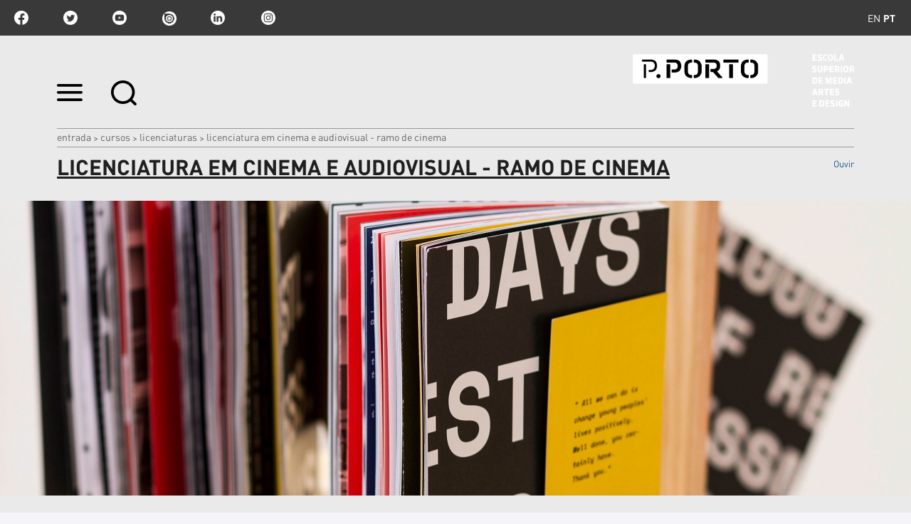

--- FILE ---
content_type: text/html;charset=utf-8
request_url: https://www.esmad.ipp.pt/cursos/licenciatura/992?set_language=pt
body_size: 13219
content:

<!DOCTYPE html>

<html xmlns="http://www.w3.org/1999/xhtml" lang="pt">

    
    
    
    
    


<head>
    <meta http-equiv="Content-Type" content="text/html; charset=utf-8" />

    
        <base href="https://www.esmad.ipp.pt/cursos/licenciatura/992" /><!--[if lt IE 7]></base><![endif]-->
    

    
        <title>Licenciatura em Cinema e Audiovisual - Ramo de Cinema &mdash; Escola Superior de Media Artes e Design</title>


  
    <link rel="stylesheet" type="text/css" media="screen" href="https://www.esmad.ipp.pt/portal_css/IPP%20Theme/reset-cachekey-3f4206927f12e7d0e2f632c22e32c6f7.css" />
    <link rel="stylesheet" type="text/css" href="https://www.esmad.ipp.pt/portal_css/IPP%20Theme/base-cachekey-2c74b15e43fa2fda4dd961c53f1d1209.css" />
        <!--[if lt IE 8]>    
    
    <link rel="stylesheet" type="text/css" media="screen" href="https://www.esmad.ipp.pt/portal_css/IPP%20Theme/IEFixes-cachekey-0f36aa2801033b833d4f5f90bd49d1d5.css" />
        <![endif]-->
    
    <style type="text/css">@import url(https://www.esmad.ipp.pt/portal_css/IPP%20Theme/resourcecollective.customfooter.stylesheetsmain-cachekey-0b71abc285dd741530f313af4bbdb3bd.css);</style>
    <link rel="stylesheet" type="text/css" media="all" href="https://www.esmad.ipp.pt/portal_css/IPP%20Theme/ploneCustom-cachekey-fb47d876b621643dd366083057d6f2f7.css" />

  
  
    <script type="text/javascript" src="https://www.esmad.ipp.pt/portal_javascripts/IPP%20Theme/quantcast-cachekey-dc2b2fb0d41fb6e8668a5e9be289d7df.js"></script>
    <script type="text/javascript" src="https://www.esmad.ipp.pt/portal_javascripts/IPP%20Theme/resourceplone.app.jquery-cachekey-930185ac36eb32f1173facd10f644874.js"></script>
    <script type="text/javascript" src="https://www.esmad.ipp.pt/portal_javascripts/IPP%20Theme/resourceipp.theme.jsmain-cachekey-5f549c5b055b4768d7db5c20e2bf1717.js"></script>
    <script type="text/javascript" src="https://www.esmad.ipp.pt/portal_javascripts/IPP%20Theme/resourcecollective.sliders.bxslider.jsjquery.bxslider.min-cachekey-04f246550ffdfbc9b542383af6454e2d.js"></script>
    <script type="text/javascript" src="https://www.esmad.ipp.pt/portal_javascripts/IPP%20Theme/collective.js.jqueryui.custom.min-cachekey-fdda8fa3dcba6a229b4666d81d90ac96.js"></script>
    <script type="text/javascript" src="https://www.esmad.ipp.pt/portal_javascripts/IPP%20Theme/resourceipp.theme.jsjquery.ui.autocomplete.html-cachekey-99179296a0c152e3771e4d03dcd68001.js"></script>
    <script type="text/javascript" src="https://www.esmad.ipp.pt/portal_javascripts/IPP%20Theme/resourcejquery.prettyPhoto-cachekey-ae2a1fa65353b398371770c768ca91ed.js"></script>
    <script type="text/javascript" src="https://www.esmad.ipp.pt/portal_javascripts/IPP%20Theme/resourceipp.theme.jsjquery.multiple.select-cachekey-dd4e14722db5c5c9e505fb068b3828d3.js"></script>
    <script type="text/javascript" src="https://www.esmad.ipp.pt/portal_javascripts/IPP%20Theme/resourceplone.formwidget.recaptcharecaptcha_ajax-cachekey-6f8a1eba9d2760a8bcb85c532e22e218.js"></script>
    <script type="text/javascript" src="https://www.esmad.ipp.pt/portal_javascripts/IPP%20Theme/resourceipp.theme.jsfreewall-cachekey-55cc221008143c4f22c791e4c7ff3697.js"></script>
    <script type="text/javascript" src="https://www.esmad.ipp.pt/portal_javascripts/IPP%20Theme/resourceipp.content.jsjquery.rot13.min-cachekey-908e03de4af5e86e088d7a462b5bbd93.js"></script>
    <script type="text/javascript" src="https://www.esmad.ipp.pt/portal_javascripts/IPP%20Theme/resourceipp.theme.jsexplorer-cachekey-51d3cbb5c65ac0a634ed6afd5a054cbc.js"></script>
    <script type="text/javascript" src="https://www.esmad.ipp.pt/portal_javascripts/IPP%20Theme/resourcecollective.eventcalendarmain-cachekey-c59ec7a321bc9d7484a53b873701beab.js"></script>
    <script type="text/javascript" src="https://www.esmad.ipp.pt/portal_javascripts/IPP%20Theme/resourceipp.content.jsmain-cachekey-d7c813d87e86a27546ac25120e688747.js"></script>
    <script type="text/javascript" src="https://www.esmad.ipp.pt/portal_javascripts/IPP%20Theme/resourceipp.content.jsjquery.easytabs.min-cachekey-f8ec9f34f286c5caee8e770ac290d4cc.js"></script>
    <script type="text/javascript" src="https://www.esmad.ipp.pt/portal_javascripts/IPP%20Theme/resourceipp.theme.jsnav-menu-cachekey-65045684598c5432a1134d51d3777b80.js"></script>
    <script type="text/javascript" src="https://www.esmad.ipp.pt/portal_javascripts/IPP%20Theme/resourceipp.theme.jsswiper-bundle.min-cachekey-d5241c9ba996b604f3f1b49d234605bb.js"></script>


<meta name="DC.creator" content="admin"/>
<meta name="DC.format" content="text/plain"/>
<meta name="DC.language" content="pt"/>
<meta name="DC.date.modified" content="2026-01-23T04:25:12+00:00"/>
<meta name="DC.date.created" content="2023-06-15T03:25:27+00:00"/>
<meta name="DC.type" content="Course"/>
<meta name="DC.distribution" content="Global"/>
<meta name="description" content="A Licenciatura em Cinema e Audiovisual (LCA) reflete no seu plano de estudos, uma componente teórica e prática, na utilização de ferramentas encaradas do ponto de vista criativo e estético, ..."/>
<meta name="robots" content="ALL"/>
<meta name="distribution" content="Global"/>


        
    <link rel="canonical" href="https://www.esmad.ipp.pt/cursos/licenciatura/992" />

    <link rel="shortcut icon" type="image/x-icon" href="https://www.esmad.ipp.pt/favicon.ico" />
    <link rel="apple-touch-icon" href="https://www.esmad.ipp.pt/touch_icon.png" />


<script type="text/javascript">
        jQuery(function($){
            $.datepicker.setDefaults(
                jQuery.extend($.datepicker.regional[''],
                {dateFormat: 'yy-mm-dd'}));
        });
        </script>




    <link rel="search" href="https://www.esmad.ipp.pt/@@search" title="Search this site" />




        
        
        
        
        

        <meta name="viewport" content="width=device-width" />
        <meta name="generator" content="Plone - http://plone.org" />
    
</head>

<body class="template-course_view portaltype-course site-portal_esmad section-cursos subsection-licenciatura subsection-licenciatura-992 userrole-anonymous" dir="ltr">

    <div id="portal-topbar">
    <div class="portal-topbar-wrapper">
        
            
<ul id="portal-languageselector">
    
    <li class="language-en">
        <a href="https://www.esmad.ipp.pt/courses/degree?set_language=en" title="English">en</a>
    </li>
    
    
    <li class="currentLanguage language-pt">
        <a href="https://www.esmad.ipp.pt/cursos/licenciatura/992?set_language=pt" title="Português">pt</a>
    </li>
    
</ul>


        
        
            <div class="portlet portletActions no-order social-netwoks">
    <ul class="navTree">
        <li class="navTreeItem" id="paction-facebook">
            <a href="https://www.facebook.com/pporto.esmad" target="_blank" title="facebook">facebook</a>
        </li>
        <li class="navTreeItem" id="paction-twitter">
            <a href="https://twitter.com/pporto_esmad" target="_blank" title="twitter">twitter</a>
        </li>
        <li class="navTreeItem" id="paction-youtube">
            <a href="https://www.youtube.com/channel/UCARMgrCS_Fs33og7h3_bsIQ" target="_blank" title="youtube">youtube</a>
        </li>
        <li class="navTreeItem" id="paction-issuu">
            <a href="http://issuu.com/esmad_pporto" target="_blank" title="issuu">issuu</a>
        </li>
        <li class="navTreeItem" id="paction-linkedin">
            <a href="https://www.linkedin.com/company/pportoesmad/" target="_blank" title="linkedin">linkedin</a>
        </li>
        <li class="navTreeItem" id="paction-instagram">
            <a href="https://www.instagram.com/esmad_pporto" target="_blank" title="Instagram">Instagram</a>
        </li>
    </ul>
</div>
        
    </div>
</div>
    <div id="portal-hptopslider">
    
        
    
</div>

    <div id="portal-top" class="row">
        <div class="cell width-full position-0">
            <div id="portal-header">
    <p class="hiddenStructure">
  <a accesskey="2" href="https://www.esmad.ipp.pt/cursos/licenciatura/992?set_language=pt#content">Ir para o conteúdo.</a> |

  <a accesskey="6" href="https://www.esmad.ipp.pt/cursos/licenciatura/992?set_language=pt#portal-globalnav">Ir para a navegação</a>
</p>

<div id="portal-top-links">
<a class="menu-icon" href="#" data-menu>
    <img src="https://www.esmad.ipp.pt/menu-min.png" width="36" height="24" alt="menu">
  </a>
  <a class="search-icon" href="https://www.esmad.ipp.pt/@@search">
    <img src="https://www.esmad.ipp.pt/search-min.png" width="36" height="35" alt="search">
  </a>
</div>

<a id="portal-logo" title="Escola Superior de Media Artes e Design" accesskey="1" href="https://www.esmad.ipp.pt">
    <img src="https://www.esmad.ipp.pt/logo-ipp.png" alt="Escola Superior de Media Artes e Design" title="Escola Superior de Media Artes e Design" height="74" width="311" /></a>

</div>

<div id="portal-breadcrumbs">
    <div class="portal-breadcrumbs-content">

        <span id="breadcrumbs-home">
            <a href="https://www.esmad.ipp.pt">Entrada</a>
            <span class="breadcrumbSeparator">
                &gt;
                
            </span>
        </span>
        <span id="breadcrumbs-1" dir="ltr">
            
                <a href="https://www.esmad.ipp.pt/cursos">Cursos</a>
                <span class="breadcrumbSeparator">
                    &gt;
                    
                </span>
                
             
        </span>
        <span id="breadcrumbs-2" dir="ltr">
            
                <a href="https://www.esmad.ipp.pt/cursos/licenciatura">Licenciaturas</a>
                <span class="breadcrumbSeparator">
                    &gt;
                    
                </span>
                
             
        </span>
        <span id="breadcrumbs-3" dir="ltr">
            
                
                
                <span id="breadcrumbs-current">Licenciatura em Cinema e Audiovisual - Ramo de Cinema</span>
             
        </span>

    </div>
</div>


    <div id="portal-top-image" class="ipp-image">
        <div class="ipp-title">
            
            
                <h1 id="parent-fieldname-title" class="documentFirstHeading">
                    Licenciatura em Cinema e Audiovisual - Ramo de Cinema
                </h1>
            
            
        
            
    <script src="https://cdn-eu.readspeaker.com/script/13635/webReader/webReader.js?pids=wr" type="text/javascript" id="rs_req_Init" async defer></script>
    <div id="audio">
        <div id="readspeaker_button1" class="rs_skip rsbtn rs_preserve">
            <a rel="nofollow" class="rsbtn_play" accesskey="L" title="Ouvir com ReadSpeaker webReader" href="https://app-eu.readspeaker.com/cgi-bin/rsent?customerid=13635&amp;lang=pt_pt&amp;voice=Joana&amp;readid=audio_reader&amp;url=https://www.esmad.ipp.pt/cursos/licenciatura/992">
                <span class="rsbtn_left rsimg rspart"><span class="rsbtn_text"><span>Ouvir</span></span></span>
                <span class="rsbtn_right rsimg rsplay rspart"></span>
            </a>
        </div>
    </div>

        </div>
        <div class="ipp-image-area" style="background-image: url(https://www.esmad.ipp.pt/cursos/licenciatura/992/image)">
        </div>
        <div class="ipp-image-caption">
            <p></p>
        </div>
        <div class="ipp-description">
            
            
                <div id="parent-fieldname-description" class="documentDescription">
                   A Licenciatura em Cinema e Audiovisual (LCA) reflete no seu plano de estudos, uma componente teórica e prática, na utilização de ferramentas encaradas do ponto de vista criativo e estético, ...
                </div>
            
            
        
        </div>
    </div>


        </div>
        <div id="globalnav-dark-layer"></div>
    </div>
    <div id="visual-portal-wrapper">
        <div id="portal-columns" class="row">

            <div id="portal-column-content" class="cell width-3:4 position-1:4">

                <div id="viewlet-above-content"></div>

                
                    <div class="">

                        

                        

    <dl class="portalMessage info" id="kssPortalMessage" style="display:none">
        <dt>Info</dt>
        <dd></dd>
    </dl>



                        
                            <div id="content">

                                

                                

                                 <div id="viewlet-above-content-title"></div>
                    
                                 <div id="viewlet-below-content-title">
</div>

                                 <div id="viewlet-above-content-body"></div>
                                 <div id="content-core">
                                    <div id="audio_reader">
                                     
    <div id="course-tabs">
        <ul class="tabs">
            <li><a href="#tab-1">Apresentação</a></li>
            <li><a href="#tab-2">Planos de estudos</a></li>
            
            <li><a href="#tab-3">Saídas Prof.</a></li>
            <li><a href="#tab-4">Acesso</a></li>
            <li><a href="#tab-5">&plus; Info</a></li>
        </ul>
        <div class="panel-container">
            <div class="ma-tab" id="tab-1">
                <!-- presentation -->
                
                    <div class="field-value presentation"><p>A Licenciatura em Cinema e Audiovisual (LCA) reflete no seu plano de estudos, uma componente teórica e prática, na utilização de ferramentas encaradas do ponto de vista criativo e estético, promovendo a criação conceptual e metodológica em dois domínios: o técnico, pela prática no uso de equipamentos, sendo estes encarados como ferramentas criativas e estéticas; o artístico, através do estudo e reflexão de conceitos nas artes da imagem, nomeadamente nas áreas do imagem, som e iluminação. O plano de estudos inclui um grupo de unidades curriculares nas áreas fundamentais em cinema, audiovisual, estudos visuais e design.</p><p></p></div>
                    <p>&nbsp;</p>
                
                
                    <div class="field-value"> 
                        <label>Regime de estudos</label>
                        
        <span class="" id="parent-fieldname-studies_scheme-b1306f1aafd0424a93fc7df22c6445c8">
            Diurno
        </span>
    
                    </div>
                
                
                    <label>Coordenador/Diretor de curso</label>
                    <div class="field-value">
                    
                        
                            
                                <div>
                                    <a class="obfuscate-email" href="mailto:zrg@rfznq.vcc.cg">Manuel Eduardo dos Santos Taboada</a>
                                </div>
                            
                            
                        
                    
                    </div>
                
                
                    <label>Acreditação do ciclo de estudos</label>
                    <div class="field-value sub-fields">
                        <span class="sub-label">Acreditado por:</span>
                        <span>3</span>  <span>ano(s)</span>
                        <span>em</span>
                        
        <div class="" id="parent-fieldname-accreditation_date-b1306f1aafd0424a93fc7df22c6445c8">
            31/01/2023
        </div>
    
                        <p class="smallnote">Consultar relatórios em 
                            
                                <a href="https://www.a3es.pt/pt/resultados-acreditacao/cinema-e-audiovisual-1" target="_blank">https://www.a3es.pt/pt/resultados-acreditacao/cinema-e-audiovisual-1
                                </a>
                            
                            
                        </p>
                    </div>
                
                
                    <div>
                        <label>Área CNAEF:</label>
                        <span>213 Áudio-visuais e produção dos media</span>
                    </div>
                
                
                    <label>Registo DGES</label>
                    <div class="field-value sub-fields"> 
                        <span class="sub-label">Número:</span>
                        <span>R/A-Ef 794/2011/AL03</span>
                        <div>
                            <span class="sub-label">Data:</span>
                            
        <div class="" id="parent-fieldname-dges_register_date-b1306f1aafd0424a93fc7df22c6445c8">
            01/01/2001
        </div>
    
                        </div>
                    </div>
                
                
                    <label>Publicação em Diário da República</label>
                    <div class="field-value sub-fields">
                        <span class="sub-label">N.º Despacho/Portaria:</span>
                        <span>DESPACHO N.º 5579/2023 (2.ª SÉRIE)</span>
                        <div>
                            <span class="sub-label">Data:</span>
                            
        <div class="" id="parent-fieldname-dr_date-b1306f1aafd0424a93fc7df22c6445c8">
            15/05/2023
        </div>
    
                        </div>
                    </div>
                
            </div>
            <div class="ma-tab" id="tab-2">
                <!-- study_plans -->
                <table class="listing study-plans-table">
                     
                        <tr class="sp-header">
                            <th colspan="3">
                                1&ordm;
                                Ano
                            </th>
                        </tr>
                        <tr class="sp-header">
                            <th>Unidade curricular</th>
                            <th>Período</th>
                            <th>ECTS</th>
                        </tr>
                        
                            <tr>
                                <td>Fotografia e Imagem em Movimento</td>
                                <td>1º Semestre</td>
                                <td>5.0</td>
                            </tr>
                        
                        
                            <tr>
                                <td>História do Cinema e da Fotografia</td>
                                <td>1º Semestre</td>
                                <td>5.0</td>
                            </tr>
                        
                        
                            <tr>
                                <td>Iluminação</td>
                                <td>1º Semestre</td>
                                <td>5.0</td>
                            </tr>
                        
                        
                            <tr>
                                <td>Introdução à Realização</td>
                                <td>1º Semestre</td>
                                <td>5.0</td>
                            </tr>
                        
                        
                            <tr>
                                <td>Montagem</td>
                                <td>1º Semestre</td>
                                <td>5.0</td>
                            </tr>
                        
                        
                            <tr>
                                <td>Registo e Edição de Som</td>
                                <td>1º Semestre</td>
                                <td>5.0</td>
                            </tr>
                        
                        
                            <tr>
                                <td>Arte e Cultura Contemporânea</td>
                                <td>2º Semestre</td>
                                <td>4.0</td>
                            </tr>
                        
                        
                            <tr>
                                <td>Práticas em Audiovisual</td>
                                <td>2º Semestre</td>
                                <td>8.0</td>
                            </tr>
                        
                        
                            <tr>
                                <td>Práticas em Cinema</td>
                                <td>2º Semestre</td>
                                <td>8.0</td>
                            </tr>
                        
                        
                            <tr>
                                <td>Produção de Audiovisual e Cinema</td>
                                <td>2º Semestre</td>
                                <td>5.0</td>
                            </tr>
                        
                        
                            <tr>
                                <td>Teorias e Práticas da Comunicação</td>
                                <td>2º Semestre</td>
                                <td>5.0</td>
                            </tr>
                        
                    
                     
                        <tr class="sp-header">
                            <th colspan="3">
                                2&ordm;
                                Ano
                            </th>
                        </tr>
                        <tr class="sp-header">
                            <th>Unidade curricular</th>
                            <th>Período</th>
                            <th>ECTS</th>
                        </tr>
                        
                            <tr>
                                <td>Análise e Crítica Cinematográfica</td>
                                <td>1º Semestre</td>
                                <td>5.0</td>
                            </tr>
                        
                        
                            <tr>
                                <td>Direção de Atores</td>
                                <td>1º Semestre</td>
                                <td>5.0</td>
                            </tr>
                        
                        
                            <tr>
                                <td>Direção de Fotografia</td>
                                <td>1º Semestre</td>
                                <td>6.0</td>
                            </tr>
                        
                        
                            <tr>
                                <td>Imagem e Contextos Audiovisuais</td>
                                <td>1º Semestre</td>
                                <td>5.0</td>
                            </tr>
                        
                        
                            <tr>
                                <td>Narrativas e Guionismo</td>
                                <td>1º Semestre</td>
                                <td>5.0</td>
                            </tr>
                        
                        
                            <tr>
                                <td>Animação Gráfica (opcional)</td>
                                <td>1º Semestre</td>
                                <td>4.0</td>
                            </tr>
                        
                        
                            <tr>
                                <td>Fotografia e Outros Media (opcional)</td>
                                <td>1º Semestre</td>
                                <td>4.0</td>
                            </tr>
                        
                        
                            <tr>
                                <td>Laboratório de Design de Comunicação I (opcional)</td>
                                <td>1º Semestre</td>
                                <td>4.0</td>
                            </tr>
                        
                        
                            <tr>
                                <td>Laboratório de Design Industrial I (opcional)</td>
                                <td>1º Semestre</td>
                                <td>4.0</td>
                            </tr>
                        
                        
                            <tr>
                                <td>Pós-Produção e Efeitos Visuais</td>
                                <td>2º Semestre</td>
                                <td>6.0</td>
                            </tr>
                        
                        
                            <tr>
                                <td>Projeto de Cinema</td>
                                <td>2º Semestre</td>
                                <td>20.0</td>
                            </tr>
                        
                        
                            <tr>
                                <td>Estórias e Conceitos de Fotografia (opcional)</td>
                                <td>2º Semestre</td>
                                <td>4.0</td>
                            </tr>
                        
                        
                            <tr>
                                <td>Introdução ao Desenvolvimento Web (opcional)</td>
                                <td>2º Semestre</td>
                                <td>4.0</td>
                            </tr>
                        
                        
                            <tr>
                                <td>Laboratório de Design de Comunicação II (opcional)</td>
                                <td>2º Semestre</td>
                                <td>4.0</td>
                            </tr>
                        
                        
                            <tr>
                                <td>Laboratório de Design Industrial II (opcional)</td>
                                <td>2º Semestre</td>
                                <td>4.0</td>
                            </tr>
                        
                        
                            <tr>
                                <td>Multimédia Interativa (opcional)</td>
                                <td>2º Semestre</td>
                                <td>4.0</td>
                            </tr>
                        
                    
                     
                        <tr class="sp-header">
                            <th colspan="3">
                                3&ordm;
                                Ano
                            </th>
                        </tr>
                        <tr class="sp-header">
                            <th>Unidade curricular</th>
                            <th>Período</th>
                            <th>ECTS</th>
                        </tr>
                        
                            <tr>
                                <td>Design de Som</td>
                                <td>1º Semestre</td>
                                <td>5.0</td>
                            </tr>
                        
                        
                            <tr>
                                <td>Documentário</td>
                                <td>1º Semestre</td>
                                <td>5.0</td>
                            </tr>
                        
                        
                            <tr>
                                <td>Escrita de Argumento</td>
                                <td>1º Semestre</td>
                                <td>5.0</td>
                            </tr>
                        
                        
                            <tr>
                                <td>Estética e Ética do Audiovisual e do Cinema</td>
                                <td>1º Semestre</td>
                                <td>5.0</td>
                            </tr>
                        
                        
                            <tr>
                                <td>Publicidade  e Comunicação Audiovisual</td>
                                <td>1º Semestre</td>
                                <td>5.0</td>
                            </tr>
                        
                        
                            <tr>
                                <td>Televisão e Novos Media</td>
                                <td>1º Semestre</td>
                                <td>5.0</td>
                            </tr>
                        
                        
                            <tr>
                                <td>Projeto Final de Cinema/Estágio</td>
                                <td>2º Semestre</td>
                                <td>30.0</td>
                            </tr>
                        
                    
                </table>
            </div>
            <div class="ma-tab" id="tab-3"> 
                <!-- career opportunities -->
                
                    <div class="field-value orig-format"><ul><li>Os diplomados terão competências para desempenhar funções nas áreas referidas nos documentos da APTA (Associação Portuguesa de Técnicos Audiovisual) quer para a àrea do Cinema como para a do Audiovisual (registo de imagem e som, iluminação e edição)</li><li>estúdios de som (operadores de produção e pós-produção)</li><li>apoio à imprensa e publicidade (produção e pós-produção audiovisual)</li><li>escolas (docência*, técnicos superiores com competências em imagem e som), operadores independentes de audiovisuais.     	 Em complemento com a Certificação de competências pedagógicas (CCP)</li></ul></div>
                
            </div>
            <div class="ma-tab" id="tab-4">
                
                    <div class="field-value"><p>Duas provas de ingresso: (12) História da Cultura e das Artes e (18) Português ou (13) Inglês e (18) Português ou (12) História da Cultura e das Artes e (13) Inglês.    Condições Mínimas:    Nota de Candidatura: 95 pontos;    Provas de Ingresso: 95 pontos;    Pré-Requisitos do Grupo M - Capacidade Vocacional.     </p></div>
                
                <div class="footenote">
                    <label>Nota:</label>
                    <p>
                        A informação disponibilizada nesta página não dispensa a consulta do Website de acesso ao ensino superior do Ministério da Ciência, Tecnologia e Ensino Superior -
                        <a href="http://www.dges.gov.pt/pt" target="_blank">http://www.dges.gov.pt/pt
                        </a>
                    </p>
                </div>
            </div>
            <div class="ma-tab" id="tab-5">
                
                    <div class="field-value"><p class=" "><strong>Propinas: </strong>697,00€/ano<br /><strong>Propinas Estudante Internacional:</strong> 5,000€/ano<br /><br /><strong>Pagamento de Propinas:</strong><br />Numa única prestação no ato da inscrição/matrícula ou em 10 prestações (10%).</p>
<p class=" "><b>Cálculo da Média:<br /></b>Média de Secundário (40%), Prova de Ingresso (45%), Pré-requisito (15%)</p></div>
                
            </div>
        </div>
    </div>

    
                                    </div>
                                 </div>
                                 <div id="viewlet-below-content-body">

    <div class="visualClear"><!-- --></div>

    <div class="documentActions">
        

        

    </div>

</div>

                                
                            </div>
                        

                        
                    </div>
                

                <div id="viewlet-below-content">





</div>
            </div>

            
            <div id="portal-column-one" class="cell width-1:4 position-0">
                
                    
<div class="portletWrapper" data-portlethash="706c6f6e652e6c656674636f6c756d6e0a636f6e746578740a2f706f7274616c5f65736d61642f637572736f730a6578706c6f7265722d706f72746c6574" id="portletwrapper-706c6f6e652e6c656674636f6c756d6e0a636f6e746578740a2f706f7274616c5f65736d61642f637572736f730a6578706c6f7265722d706f72746c6574">
<dl class="portlet portletNavigationTree">

    <dt class="portletHeader hiddenStructure">
        <span class="portletTopLeft"></span>
        <a href="https://www.esmad.ipp.pt/sitemap" class="tile">Explorer Portlet</a>
        <span class="portletTopRight"></span>
    </dt>

    <dd class="portletItem lastItem">
        <ul class="navTree navTreeLevel0">
            
            



<li class="navTreeItem visualNoMarker navTreeItemInPath navTreeFolderish node-212d3cc96e924e229d4b3c22fd9d25ce">

    <span class="toggleNode" title="Click to expand or collapse">
     Expand</span>

    

    <a href="https://www.esmad.ipp.pt/cursos/licenciatura" class="state-published navTreeItemInPath navTreeFolderish" title="">
        
        <span>Licenciaturas</span> 
    </a>

    
</li>


<li class="navTreeItem visualNoMarker navTreeFolderish node-10b50cf24e2840e987b3551477c8d267">

    <span class="toggleNode" title="Click to expand or collapse">
     Expand</span>

    

    <a href="https://www.esmad.ipp.pt/cursos/mestrado" class="state-published navTreeFolderish" title="">
        
        <span>Mestrados</span> 
    </a>

    
</li>


<li class="navTreeItem visualNoMarker navTreeFolderish node-c0006d9971154ce5965b4994a5d9e378">

    <span class="toggleNode" title="Click to expand or collapse">
     Expand</span>

    

    <a href="https://www.esmad.ipp.pt/cursos/pos-graduacao" class="state-published navTreeFolderish" title="">
        
        <span>Pós-Graduações</span> 
    </a>

    
</li>


<li class="navTreeItem visualNoMarker navTreeFolderish node-0cdd6f09b45d4669946874516e5fdca8">

    <span class="toggleNode" title="Click to expand or collapse">
     Expand</span>

    

    <a href="https://www.esmad.ipp.pt/cursos/ctesp" class="state-published navTreeFolderish" title="">
        
        <span>CTeSP</span> 
    </a>

    
</li>


<li class="navTreeItem visualNoMarker navTreeFolderish node-5a9a50bee9c44f208a64105a8aa3d00b">

    <span class="toggleNode" title="Click to expand or collapse">
     Expand</span>

    

    <a href="https://www.esmad.ipp.pt/cursos/sem-grau" class="state-published navTreeFolderish" title="">
        
        <span>Ano Zero</span> 
    </a>

    
</li>


<li class="navTreeItem visualNoMarker navTreeFolderish node-a26ccd1050884fb79a2fab13bfc9ab60">

    <span class="toggleNode" title="Click to expand or collapse">
     Expand</span>

    

    <a href="https://www.esmad.ipp.pt/cursos/criacao_artistica_phd" class="state-published navTreeFolderish" title="">
        
        <span>Programa Doutoral em Criação Artística</span> 
    </a>

    
</li>


<li class="navTreeItem visualNoMarker navTreeFolderish node-2c2c0fabe1284146ba54194af20a0a1f">

    <span class="toggleNode" title="Click to expand or collapse">
     Expand</span>

    

    <a href="https://www.esmad.ipp.pt/cursos/cursos-em-parceria" class="state-published navTreeFolderish" title="">
        
        <span>Cursos em Parceria</span> 
    </a>

    
</li>


<li class="navTreeItem visualNoMarker navTreeFolderish node-da2afd57f5144ae18278083de21e3507">

    <span class="toggleNode" title="Click to expand or collapse">
     Expand</span>

    

    <a href="https://www.esmad.ipp.pt/cursos/candidaturascursos" class="state-published navTreeFolderish" title="">
        
        <span>Candidaturas</span> 
    </a>

    
</li>


<li class="navTreeItem visualNoMarker navTreeFolderish node-4f0325c9b23e4501b722bb104948772b">

    <span class="toggleNode" title="Click to expand or collapse">
     Expand</span>

    

    <a href="https://www.esmad.ipp.pt/cursos/reconhecimento-e-creditacao-de-competencias" class="state-external navTreeFolderish" title="">
        
        <span>Reconhecimento e Creditação de Competências</span> 
    </a>

    
</li>




        </ul>
        <span class="portletBottomLeft"></span>
        <span class="portletBottomRight"></span>
    </dd>
</dl>

</div>




                
            </div>

            
            
        </div>
    </div>

    <div id="portal-footer-wrapper" class="row">
        <div class="cell width-full position-0">
            







<div class="visualClear"><!-- --></div>
<div id="custom-footer-wrapper">
    <div id="custom-footer">
        <div class="footer-top">
            
<div class="portletWrapper" data-portlethash="637573746f6d666f6f7465722e706f72746c657473310a636f6e746578740a2f706f7274616c5f65736d61640a6c696761636f65732d75746569732d7074" id="portletwrapper-637573746f6d666f6f7465722e706f72746c657473310a636f6e746578740a2f706f7274616c5f65736d61640a6c696761636f65732d75746569732d7074"><div class="portletStaticText portlet-static-ligacoes-uteis-pt"><h3 class="small-title" style="text-align: center; "><strong>Ligações Úteis</strong></h3>
<p><a class="external-link" href="https://domus.ipp.pt/" target="_blank" title="">Domus</a></p>
<p><a class="external-link" href="http://moodle.esmad.ipp.pt" target="_blank" title="">Moodle</a></p>
<p><a class="external-link" href="https://login.microsoftonline.com/" target="_blank" title="">Email institucional</a></p>
<p><a class="external-link" href="https://cpr.esmad.ipp.pt/login" target="_blank" title="">Requisições CPR</a></p>
<p><a class="external-link" href="http://ipac.ipp.pt/ipac20/ipac.jsp?profile=eseig" target="_blank" title="">Biblioteca</a></p>
<p><a title="" href="https://www.esmad.ipp.pt/manual-de-identidade" class="internal-link" target="_blank">Manual de Identidade</a></p>
<p><a class="external-link" href="https://espacos.esmad.ipp.pt/" target="_blank" title="">Catálogo dos Espaços</a></p>
<p><a class="external-link" href="https://domus.ipp.pt/home/cands/candidaturas.aspx" target="_blank" title="">Candidaturas</a></p>
<p><a class="external-link" href="https://domus.ipp.pt/documentos_publicos/index.html" target="_blank" title="">Documentos Públicos</a></p>
<p><a class="external-link" href="https://www.ipp.pt/ensino/menu-ensino/apoio-aos-estudantes/provedor-do-estudante" target="_blank" title="">Provedor do Estudante</a></p>
<p><a class="external-link" href="https://forms.office.com/Pages/ResponsePage.aspx?id=luUd1aBFpUqg2EfRyViqMq2EADAXfS9Fopz050z80kBUQUlVVkRWR0wwR0owSk1USUZUR1RMSEM0My4u" target="_blank" title="">Sugestões e Reclamações</a></p>
<p><a title="" href="https://www.esmad.ipp.pt/visitas-escolares-a-esmad" class="internal-link" target="_self">Visitas Escolares à ESMAD</a></p>
<p><a class="external-link" href="https://ipac.ipp.pt/ipac20/ipac.jsp?go_sort_limit.x=5&amp;go_sort_limit.y=5&amp;npp=20&amp;ipp=20&amp;spp=20&amp;profile=eseig&amp;aspect=subtab139&amp;term=escola+superior+media+artes+e+design&amp;index=BAW&amp;uindex=&amp;oper=&amp;session=16977MU7F0543.11440511&amp;menu=search&amp;aspect=subtab139&amp;npp=20&amp;ipp=20&amp;spp=20&amp;profile=eseig&amp;ri=1&amp;source=%7E%21ippbc&amp;sort=3100012" target="_blank" title="">Publicações</a></p>
<p><a class="external-link" href="https://catalogo.esmad.ipp.pt/" target="_blank" title="">Catálogo</a></p>
<p><span data-olk-copy-source="MessageBody"><a class="email-link" href="mailto:auditorioluissoares@esmad.ipp.pt" target="_blank" title="">Reservas Auditório Luís Soares</a></span></p></div>

</div>




        </div>
        <div class="footer-columns">
            <div class="footer-column footer-column1">
                
<div class="portletWrapper" data-portlethash="637573746f6d666f6f7465722e706f72746c657473320a636f6e746578740a2f706f7274616c5f65736d61640a666f6f7465722d6c6f676f2d31" id="portletwrapper-637573746f6d666f6f7465722e706f72746c657473320a636f6e746578740a2f706f7274616c5f65736d61640a666f6f7465722d6c6f676f2d31"><div class="portletStaticText portlet-static-logo-p-porto"><p><a class="external-link" href="https://www.ipp.pt" target="_blank" title=""><span class="internal-link"><img src="https://www.esmad.ipp.pt/logo_pporto_branco.png" title="" height="36" width="162" alt="" class="image-inline" /></span></a></p></div>

</div>




            </div>
            <div class="footer-column footer-column2">
                
<div class="portletWrapper" data-portlethash="637573746f6d666f6f7465722e706f72746c657473330a636f6e746578740a2f706f7274616c5f65736d61640a636f6d6f2d6368656761722d616f2d702d706f72746f" id="portletwrapper-637573746f6d666f6f7465722e706f72746c657473330a636f6e746578740a2f706f7274616c5f65736d61640a636f6d6f2d6368656761722d616f2d702d706f72746f"><div class="portletStaticText portlet-static-localizacao"><p> Escola Superior de Media Artes e Design</p>
<p><span>Rua D. Sancho I, n.º 981<br />4480-876 Vila do Conde<br />Portugal<br />T. +351 252 291 700<br />E. geral@esmad.ipp.pt<br /></span></p></div>

</div>




            </div>
            <div class="footer-column footer-column3">
                
<div class="portletWrapper" data-portlethash="637573746f6d666f6f7465722e706f72746c657473340a636f6e746578740a2f706f7274616c5f65736d61640a66616c652d636f6e6e6f73636f" id="portletwrapper-637573746f6d666f6f7465722e706f72746c657473340a636f6e746578740a2f706f7274616c5f65736d61640a66616c652d636f6e6e6f73636f"><div class="portletStaticText portlet-static-esmad"><p><span>ESMAD © 2016</span></p></div>

</div>

<div class="portletWrapper" data-portlethash="637573746f6d666f6f7465722e706f72746c657473340a636f6e746578740a2f706f7274616c5f65736d61640a706f72746c65742d616374696f6e73" id="portletwrapper-637573746f6d666f6f7465722e706f72746c657473340a636f6e746578740a2f706f7274616c5f65736d61640a706f72746c65742d616374696f6e73">

    <div class="portlet portletActions no-order site-actions">
        <ul class="navTree">
          
            <li class="navTreeItem" id="paction-subscribe-newsletter">
                <a href="https://www.esmad.ipp.pt/newsletters/subscribe-newsletter" title="">
                    Subscrever newsletter
                </a>
            </li>
          
          
            <li class="navTreeItem" id="paction-sitemap">
                <a href="https://www.esmad.ipp.pt/sitemap" title="">
                    Mapa do sítio
                </a>
            </li>
          
          
            <li class="navTreeItem" id="paction-accessibility">
                <a href="https://www.esmad.ipp.pt/accessibility-info" title="">
                    Acessibilidade
                </a>
            </li>
          
        </ul>
    </div>
    

</div>




            </div>
            <div class="footer-column footer-column4">
                



            </div>
        </div>
        <div class="footer-bottom">
            



        </div>
    </div>
    <div class="visualClear"><!-- --></div>
</div>
<div class="visualClear"><!-- --></div>


<div class="go-top-wrapper">
    <div class="go-top">
        <a class="top-action" href="#">Topo
            <i class="fa fa-chevron-up"></i>
        </a>
    </div>
</div>

<script>
  (function(i,s,o,g,r,a,m){i['GoogleAnalyticsObject']=r;i[r]=i[r]||function(){
  (i[r].q=i[r].q||[]).push(arguments)},i[r].l=1*new Date();a=s.createElement(o),
  m=s.getElementsByTagName(o)[0];a.async=1;a.src=g;m.parentNode.insertBefore(a,m)
  })(window,document,'script','https://www.google-analytics.com/analytics.js','ga');

  ga('create', 'UA-81185032-1', 'auto');
  ga('send', 'pageview');

</script>
        </div>
    </div>
    <div id="portal-navmenu">
    <a class="navmenu-close" href="#">
        <svg width="20" height="20" viewbox="0 0 20 20" xmlns="http://www.w3.org/2000/svg"><title>Combined Shape</title><path d="M16.993-.023l2.828 2.829-7.093 7.092 7.094 7.095-2.828 2.828L9.9 12.727l-7.093 7.094-2.829-2.828L7.071 9.9-.022 2.807 2.806-.022 9.9 7.07l7.094-7.093z" fill="#FEFEFE" fill-rule="nonzero" /></svg>
    </a>
    
        <p class="hiddenStructure">Navigation</p><div id="globalnav-wrapper"><input id="globalnav-toggle" type="checkbox" /><div class="globalnav-toggle"><label for="globalnav-toggle" class="icon-bar"></label><label for="globalnav-toggle" class="icon-bar"></label><label for="globalnav-toggle" class="icon-bar"></label></div><ul id="portal-globalnav" class="globalnav"><li class="plain" id="portaltab-esmad-level1"><a href="https://www.esmad.ipp.pt/esmad" class="hasChildrens" title="Escola Superior de Media Artes e Design"><span class="contenttype-folder">ESMAD</span></a><ul class="globalSectionsLevel1"><li class="plain" id="portaltab-apresentacao-level2"><a href="https://www.esmad.ipp.pt/esmad/apresentacao" title=""><span class="contenttype-folder">Apresentação</span></a></li><li class="plain" id="portaltab-campus-level2"><a href="https://www.esmad.ipp.pt/esmad/campus" title=""><span class="contenttype-folder">Campus 2</span></a></li><li class="plain" id="portaltab-orgaos-level2"><a href="https://www.esmad.ipp.pt/esmad/orgaos" title=""><span class="contenttype-folder">Órgãos de Gestão</span></a></li><li class="plain" id="portaltab-departamentos-level2"><a href="https://www.esmad.ipp.pt/esmad/departamentos" title=""><span class="contenttype-folder">Departamentos</span></a></li><li class="plain" id="portaltab-estatutos-level2"><a href="https://www.esmad.ipp.pt/esmad/estatutos" title=""><span class="contenttype-folder">Estatutos</span></a></li><li class="plain" id="portaltab-qualidade-level2"><a href="https://www.esmad.ipp.pt/esmad/qualidade" title=""><span class="contenttype-folder">Qualidade</span></a></li><li
    class="plain" id="portaltab-protocolos-level2"><a href="https://www.esmad.ipp.pt/esmad/protocolos" class="hasChildrens" title=""><span class="contenttype-folder">Protocolos</span></a><ul class="globalSectionsLevel2"><li class="plain" id="portaltab-academiaportuguesacinema-level3"><a href="https://www.esmad.ipp.pt/esmad/protocolos/academiaportuguesacinema" title="A Academia Portuguesa de Cinema é uma instituição que divulga e apoia o cinema em Portugal."><span class="contenttype-folder">Academia Portuguesa de Cinema</span></a></li><li class="plain" id="portaltab-addict-level3"><a href="https://www.esmad.ipp.pt/esmad/protocolos/addict" title="A ADDICT - Agência para o Desenvolvimento das Indústrias Criativas procura tornar a região do Norte de Portugal um polo criativo."><span class="contenttype-folder">ADDICT</span></a></li><li class="plain" id="portaltab-agenciacurtametragem-level3"><a href="https://www.esmad.ipp.pt/esmad/protocolos/agenciacurtametragem" title="A Agência desenvolve um trabalho de promoção e divulgação da curta metragem portuguesa em todo o mundo."><span class="contenttype-folder">Agência da Curta Metragem</span></a></li><li class="plain" id="portaltab-agente_anorte-level3"><a
    href="https://www.esmad.ipp.pt/esmad/protocolos/agente_anorte" title="A Agente a Norte é uma agência de atores que também disponibiliza serviços de produção audiovisual."><span class="contenttype-folder">Agente a Norte</span></a></li><li class="plain" id="portaltab-agilus-consulting-s-a-level3"><a href="https://www.esmad.ipp.pt/esmad/protocolos/agilus-consulting-s-a" title="A Agilus Consulting presta serviços de apoio ao investimento, desenvolvimento e capacitação organizacional."><span class="contenttype-folder">Agilus Consulting</span></a></li><li class="plain" id="portaltab-barceltecnica-level3"><a href="https://www.esmad.ipp.pt/esmad/protocolos/barceltecnica" title="A Barceltécnica é uma das principais empresas de distribuição de material elétrico, oferecendo um atendimento personalizado, com qualidade."><span class="contenttype-folder">Barceltécnica</span></a></li><li class="plain" id="portaltab-bindtuning-level3"><a href="https://www.esmad.ipp.pt/esmad/protocolos/bindtuning"
    title="A BindTuning é uma empresa de desenvolvimento web frontend."><span class="contenttype-folder">BindTuning </span></a></li><li class="plain" id="portaltab-cmpvz-level3"><a href="https://www.esmad.ipp.pt/esmad/protocolos/cmpvz" title="Tendo em conta o interesse no Município na realização de projetos culturais e artísticos, a Câmara Municipal da Póvoa de Varzim alia esforços com a ESMAD de modo a projetar o que de mais interessante se desenvolve no contexto académico."><span class="contenttype-folder">Câmara Municipal da Póvoa de Varzim</span></a></li><li class="plain" id="portaltab-casamusica-level3"><a href="https://www.esmad.ipp.pt/esmad/protocolos/casamusica" title="Desenhado pelo arquiteto holandês Rem Koolhaas, a Casa da Música foi inaugurada em 2005 e, desde então, tornou-se um ícone da arquitetura contemporânea, atraindo visitantes de várias partes do mundo."><span class="contenttype-folder">Casa da Música</span></a></li><li class="plain" id="portaltab-cpf-level3"><a
    href="https://www.esmad.ipp.pt/esmad/protocolos/cpf" title="O Centro Português de Fotografia é um serviço público de acesso gratuito, com sede no Porto, no Edifício da antiga Cadeia da Relação. Foi criado em 1997 pelo então Ministério da Cultura e é atualmente tutelado pela Direção-Geral do Livro, dos Arquivos e das Bibliotecas (DGLAB)."><span class="contenttype-folder">Centro Português de Fotografia</span></a></li><li class="plain" id="portaltab-cinanima--level3"><a href="https://www.esmad.ipp.pt/esmad/protocolos/cinanima-" title="O CINANIMA - Festival Internacional de Cinema de Animação de Espinho é um projeto precursor da descentralização cultural portuguesa, tendo-se conseguido afirmar como um evento de relevo internacional."><span class="contenttype-folder">Cinanima</span></a></li><li class="plain" id="portaltab-curtas-level3"><a href="https://www.esmad.ipp.pt/esmad/protocolos/curtas"
    title="Em mais de duas décadas de existência, as Curtas Vila do Conde têm aumentado o seu compromisso para com o cinema e para com os seus inovadores e diversificados artistas independentes."><span class="contenttype-folder">Curtas/Festival Internacional de Vila do Conde</span></a></li><li class="plain" id="portaltab-nautico-level3"><a href="https://www.esmad.ipp.pt/esmad/protocolos/nautico" title="A Estação Náutica é uma rede de oferta turística náutica de qualidade, organizada a partir da valorização integrada dos recursos náuticos presentes num território, que inclui a oferta de alojamento, restauração, atividades náuticas e outras atividades e serviços relevantes para a atração de turistas e outros utilizadores, acrescentando valor e criando experiências diversificadas e integradas."><span class="contenttype-folder">Estação Náutica de Vila do Conde</span></a></li><li class="plain" id="portaltab-fest-level3"><a href="https://www.esmad.ipp.pt/esmad/protocolos/fest"
    title="O FEST  ̶̶̶  New Directors New Films Festival é um festival de cinema anual multifacetado que decorre na última semana de Junho na cidade de Espinho."><span class="contenttype-folder">FEST - New Directors New Films Festival</span></a></li><li class="plain" id="portaltab-ibrandit-2013-interactivebrand-s-a-level3"><a href="https://www.esmad.ipp.pt/esmad/protocolos/ibrandit-2013-interactivebrand-s-a" title="A iBrandIt é uma agência de consultoria, marketing e interatividade."><span class="contenttype-folder">IBrandIt – InteractiveBrand, S.A.</span></a></li><li class="plain" id="portaltab-increase-time-s.a-level3"><a href="https://www.esmad.ipp.pt/esmad/protocolos/increase-time-s.a" title="A Increase Time é uma empresa que desenvolve soluções inovadoras baseadas em TIC que promovam a qualidade de vida da população."><span class="contenttype-folder">Increase Time </span></a></li><li class="plain" id="portaltab-indot-studio-level3"><a href="https://www.esmad.ipp.pt/esmad/protocolos/indot-studio"
    title="A Indot Studio é uma empresa de desenvolvimento de jogos."><span class="contenttype-folder">Indot Studio</span></a></li><li class="plain" id="portaltab-copy_of_indot-studio-level3"><a href="https://www.esmad.ipp.pt/esmad/protocolos/copy_of_indot-studio" title="O INESC TEC - Instituto de Engenharia de Sistemas e Computadores, Tecnologia e Ciência é uma associação privada sem fins lucrativos, de utilidade pública, dedicada à educação, incubação, investigação científica e consultoria tecnológica."><span class="contenttype-folder">INESC TEC</span></a></li><li class="plain" id="portaltab-inovamais-level3"><a href="https://www.esmad.ipp.pt/esmad/protocolos/inovamais" title="A Inova+ oferece serviços de Consultadoria em Inovação Tecnológica."><span class="contenttype-folder">Inova+</span></a></li><li class="plain" id="portaltab-copy2_of_inovamais-level3"><a href="https://www.esmad.ipp.pt/esmad/protocolos/copy2_of_inovamais"
    title="O Instituto do Cinema e do Audiovisual (ICA) é um instituto público integrado na administração indireta do Estado, que tem por missão apoiar o desenvolvimento das atividades cinematográficas e audiovisuais."><span class="contenttype-folder">Instituto do Cinema e do Audiovisual</span></a></li><li class="plain" id="portaltab-copy_of_inovamais-level3"><a href="https://www.esmad.ipp.pt/esmad/protocolos/copy_of_inovamais" title="A IOTECHPIS é uma empresa de desenvolvimento e inovação na área das novas tecnologias."><span class="contenttype-folder">IOTECH</span></a></li><li class="plain" id="portaltab-nonius-software-level3"><a href="https://www.esmad.ipp.pt/esmad/protocolos/nonius-software" title="A Nonius Software: Hospitality Technology é uma empresa especializada em tecnologia para hotelaria."><span class="contenttype-folder">Nonius Software: Hospitality Technology</span></a></li><li class="plain" id="portaltab-rtp-level3"><a href="https://www.esmad.ipp.pt/esmad/protocolos/rtp"
    title="A RTP - Rádio e Televisão de Portugal é o operador de serviço público de rádio e televisão em Portugal.É a empresa de media com mais história e tradição na comunicação social portuguesa."><span class="contenttype-folder">RTP - Rádio e Televisão de Portugal</span></a></li><li class="plain" id="portaltab-tnsj-level3"><a href="https://www.esmad.ipp.pt/esmad/protocolos/tnsj" title="O Teatro Nacional São João é uma entidade pública empresarial que, no âmbito da sua missão de serviço público, tem como principais objetivos a criação e apresentação de espetáculos de teatro."><span class="contenttype-folder">Teatro Nacional São João</span></a></li><li class="plain" id="portaltab-rivoli-level3"><a href="https://www.esmad.ipp.pt/esmad/protocolos/rivoli"
    title="O Teatro Municipal do Porto, através dos seus dois pólos, os teatros Rivoli e Campo Alegre, apresenta um programa multidisciplinar, aberto a várias latitudes e a diversos tipos de público, executando a estratégia implementada pelo Pelouro da Cultura da Câmara Municipal do Porto desde a sua reabertura em setembro de 2014."><span class="contenttype-folder">Teatro Municipal do Porto - Rivoli</span></a></li><li class="plain" id="portaltab-Cencal-level3"><a href="https://www.esmad.ipp.pt/esmad/protocolos/Cencal" title="CENCAL — Centro de Formação Profissional para a Indústria Cerâmica"><span class="contenttype-folder">CENCAL</span></a></li><li class="plain" id="portaltab-canon-level3"><a href="https://www.esmad.ipp.pt/esmad/protocolos/canon" title="A Canon é uma fornecedora global de tecnologias de imagem digitais. "><span class="contenttype-folder">CANON</span></a></li><li class="plain" id="portaltab-ecomput-level3"><a href="https://www.esmad.ipp.pt/esmad/protocolos/ecomput"
    title="ENSICO | E-COMPUTAÇÃO – Associação para o Ensino da Computação"><span class="contenttype-folder">ENSICO</span></a></li><li class="plain" id="portaltab-xpm_consulting-level3"><a href="https://www.esmad.ipp.pt/esmad/protocolos/xpm_consulting" title="XPM Consulting – Formação e consultoria em Gestão de Projetos, Agile, Liderança e ITIL "><span class="contenttype-folder">XPM Consulting</span></a></li></ul></li><li class="plain" id="portaltab-info-documentacao-level2"><a href="https://www.esmad.ipp.pt/esmad/info-documentacao" title=""><span class="contenttype-folder">Informação e Documentação</span></a></li><li class="plain" id="portaltab-unidades_apoio-level2"><a href="https://www.esmad.ipp.pt/esmad/unidades_apoio" class="hasChildrens" title=""><span class="contenttype-folder">Unidades de Apoio</span></a><ul class="globalSectionsLevel2"><li class="plain" id="portaltab-secretariado-level3"><a href="https://www.esmad.ipp.pt/esmad/unidades_apoio/secretariado" title="O Secretariado da Presidência desenvolve a sua atividade na assessoria geral aos procedimentos dos órgãos de gestão da Escola. "><span class="contenttype-folder">Secretariado da Presidência</span></a></li><li class="plain" id="portaltab-sop-level3"><a href="https://www.esmad.ipp.pt/esmad/unidades_apoio/sop" title="O Secretariado dos Orgãos e Projetos da ESMAD desenvolve a sua atividade na assessoria geral aos projetos e iniciativas da Escola. "><span class="contenttype-folder">Secretariado dos Órgãos e Projetos</span></a></li><li class="plain" id="portaltab-cpr-level3"><a href="https://www.esmad.ipp.pt/esmad/unidades_apoio/cpr" title="O Centro de Produção e Recursos (CPR) é um serviço que funciona de acordo com as orientações emanadas pelos órgãos de gestão da ESMAD e em estrita ligação com os mesmos."><span class="contenttype-folder">Centro de Produção e Recursos</span></a></li><li
    class="plain" id="portaltab-ensino-internacional-level3"><a href="https://www.esmad.ipp.pt/esmad/unidades_apoio/ensino-internacional" title="A Unidade de Apoio ao Ensino e Internacionalização integra as seguintes áreas: Académicos e Apoio às Atividades Letivas; Relações Internacionais."><span class="contenttype-folder">Unidade de Apoio ao Ensino e Internacionalização</span></a></li><li class="plain" id="portaltab-comunicacao_desenvolvimento-level3"><a href="https://www.esmad.ipp.pt/esmad/unidades_apoio/comunicacao_desenvolvimento" title="A Unidade de Comunicação e Desenvolvimento integra as seguintes áreas: Comunicação e Imagem; Qualidade, Desenvolvimento e Projetos."><span class="contenttype-folder">Unidade de Comunicação e Desenvolvimento</span></a></li><li class="plain" id="portaltab-financeiro_recursos-level3"><a href="https://www.esmad.ipp.pt/esmad/unidades_apoio/financeiro_recursos"
    title="A Unidade de Gestão Financeira e Recursos Humanos integra as seguintes áreas: Aprovisionamento e Património; Contabilidade, Orçamento e Tesouraria; Recursos Humanos. "><span class="contenttype-folder">Unidade de Gestão Financeira e Recursos Humanos</span></a></li><li class="plain" id="portaltab-unitecnica-level3"><a href="https://www.esmad.ipp.pt/esmad/unidades_apoio/unitecnica" title="A Unidade de Recursos Técnicos integra as seguintes áreas: Edificado e Frota; Sistemas de Informação e Administração Informática. "><span class="contenttype-folder">Unidade de Recursos Técnicos</span></a></li><li class="plain" id="portaltab-uniconhecimento-level3"><a href="https://www.esmad.ipp.pt/esmad/unidades_apoio/uniconhecimento" title="A Unidade de Transferência de Conhecimento e Informação integra as seguintes áreas: Apoio à Investigação; Biblioteca e Arquivo. "><span class="contenttype-folder">Unidade de Transferência de Conhecimento e Informação</span></a></li></ul></li><li class="plain"
    id="portaltab-contactos-1-level2"><a href="https://www.esmad.ipp.pt/esmad/contactos-1" title=""><span class="contenttype-folder">Contactos</span></a></li><li class="plain" id="portaltab-transparencia-integridade-e-corrupcao-level2"><a href="https://www.esmad.ipp.pt/esmad/transparencia-integridade-e-corrupcao" title=""><span class="contenttype-folder">Transparência, Integridade e Corrupção</span></a></li></ul></li><li class="selected" id="portaltab-cursos-level1"><a href="https://www.esmad.ipp.pt/cursos" class="hasChildrens" title=""><span class="contenttype-folder">Cursos</span></a><ul class="globalSectionsLevel1"><li class="selected" id="portaltab-licenciatura-level2"><a href="https://www.esmad.ipp.pt/cursos/licenciatura" title=""><span class="contenttype-coursefolder">Licenciaturas</span></a></li><li class="plain" id="portaltab-mestrado-level2"><a href="https://www.esmad.ipp.pt/cursos/mestrado" title=""><span class="contenttype-coursefolder">Mestrados</span></a></li><li class="plain" id="portaltab-pos-graduacao-level2"><a href="https://www.esmad.ipp.pt/cursos/pos-graduacao" title=""><span class="contenttype-coursefolder">Pós-Graduações</span></a></li><li class="plain" id="portaltab-ctesp-level2"><a href="https://www.esmad.ipp.pt/cursos/ctesp" title=""><span class="contenttype-coursefolder">CTeSP</span></a></li><li class="plain" id="portaltab-sem-grau-level2"><a href="https://www.esmad.ipp.pt/cursos/sem-grau" title=""><span class="contenttype-coursefolder">Ano Zero</span></a></li><li class="plain" id="portaltab-criacao_artistica_phd-level2"><a href="https://www.esmad.ipp.pt/cursos/criacao_artistica_phd" title=""><span
    class="contenttype-folder">Programa Doutoral em Criação Artística</span></a></li><li class="plain" id="portaltab-cursos-em-parceria-level2"><a href="https://www.esmad.ipp.pt/cursos/cursos-em-parceria" title=""><span class="contenttype-folder">Cursos em Parceria</span></a></li><li class="plain" id="portaltab-candidaturascursos-level2"><a href="https://www.esmad.ipp.pt/cursos/candidaturascursos" title=""><span class="contenttype-folder">Candidaturas</span></a></li><li class="plain" id="portaltab-reconhecimento-e-creditacao-de-competencias-level2"><a href="https://www.esmad.ipp.pt/cursos/reconhecimento-e-creditacao-de-competencias" title=""><span class="contenttype-repository">Reconhecimento e Creditação de Competências</span></a></li></ul></li><li class="plain" id="portaltab-estudantes-level1"><a href="https://www.esmad.ipp.pt/estudantes" class="hasChildrens" title=""><span class="contenttype-folder">Estudantes</span></a><ul class="globalSectionsLevel1"><li class="plain" id="portaltab-horarios-level2"><a href="https://www.esmad.ipp.pt/estudantes/horarios" title=""><span class="contenttype-folder">Horários</span></a></li><li class="plain" id="portaltab-calendario-escolar-level2"><a href="https://www.esmad.ipp.pt/estudantes/calendario-escolar" title=""><span class="contenttype-folder">Calendário escolar</span></a></li><li class="plain" id="portaltab-calendario-exames-level2"><a href="https://www.esmad.ipp.pt/estudantes/calendario-exames" title=""><span class="contenttype-folder">Calendário de exames</span></a></li></ul></li><li
    class="plain" id="portaltab-investigacao-level1"><a href="https://www.esmad.ipp.pt/investigacao" class="hasChildrens" title=""><span class="contenttype-folder">Investigação</span></a><ul class="globalSectionsLevel1"><li class="plain" id="portaltab-centros_investigacao-level2"><a href="https://www.esmad.ipp.pt/investigacao/centros_investigacao" class="hasChildrens" title=""><span class="contenttype-folder">Centros de Investigação</span></a><ul class="globalSectionsLevel2"><li class="plain" id="portaltab-id-1-level3"><a href="https://www.esmad.ipp.pt/investigacao/centros_investigacao/id-1" title=""><span class="contenttype-folder">ID+</span></a></li></ul></li></ul></li><li class="plain" id="portaltab-relacoesinternacionais-level1"><a href="https://www.esmad.ipp.pt/relacoesinternacionais" class="hasChildrens" title=""><span class="contenttype-folder">Internacional</span></a><ul class="globalSectionsLevel1"><li class="plain" id="portaltab-ri-level2"><a href="https://www.esmad.ipp.pt/relacoesinternacionais/ri" title=""><span class="contenttype-folder">Relações Internacionais</span></a></li><li class="plain" id="portaltab-erasmusmais-level2"><a href="https://www.esmad.ipp.pt/relacoesinternacionais/erasmusmais" title=""><span class="contenttype-folder">Erasmus+</span></a></li><li class="plain" id="portaltab-estudantes-incoming-level2"><a href="https://www.esmad.ipp.pt/relacoesinternacionais/estudantes-incoming" title=""><span class="contenttype-folder">Estudantes Incoming</span></a></li><li class="plain" id="portaltab-outgoing-level2"><a href="https://www.esmad.ipp.pt/relacoesinternacionais/outgoing" title=""><span class="contenttype-folder">Estudantes Outgoing</span></a></li><li class="plain" id="portaltab-staffoutgoing-level2"><a href="https://www.esmad.ipp.pt/relacoesinternacionais/staffoutgoing" title=""><span class="contenttype-folder">Docentes &amp; Staff Outgoing</span></a></li><li class="plain"
    id="portaltab-parcerias-level2"><a href="https://www.esmad.ipp.pt/relacoesinternacionais/parcerias" title=""><span class="contenttype-folder">Parcerias</span></a></li><li class="plain" id="portaltab-buddies-level2"><a href="https://www.esmad.ipp.pt/relacoesinternacionais/buddies" title=""><span class="contenttype-folder">Programa de Buddies</span></a></li><li class="plain" id="portaltab-comochegaresmad-level2"><a href="https://www.esmad.ipp.pt/relacoesinternacionais/comochegaresmad" title=""><span class="contenttype-folder">Como chegar à ESMAD</span></a></li></ul></li><li class="plain" id="portaltab-comunidade-level1"><a href="https://www.esmad.ipp.pt/comunidade" class="hasChildrens" title=""><span class="contenttype-folder">Comunidade</span></a><ul class="globalSectionsLevel1"><li class="plain" id="portaltab-cultura-level2"><a href="https://www.esmad.ipp.pt/comunidade/cultura" title=""><span class="contenttype-folder">Cultura</span></a></li><li class="plain" id="portaltab-galeria_esmad_g2-level2"><a href="https://www.esmad.ipp.pt/comunidade/galeria_esmad_g2" title=""><span class="contenttype-folder">Galeria G2</span></a></li><li class="plain" id="portaltab-madlab-level2"><a href="https://www.esmad.ipp.pt/comunidade/madlab" title=""><span class="contenttype-folder">MAD-Lab</span></a></li><li class="plain" id="portaltab-ecoescola-level2"><a href="https://www.esmad.ipp.pt/comunidade/ecoescola" title=""><span class="contenttype-folder">Eco-Escolas</span></a></li><li class="plain" id="portaltab-s_acaosocial-level2"><a href="https://www.esmad.ipp.pt/comunidade/s_acaosocial" title=""><span class="contenttype-folder">Serviços de Ação Social</span></a></li><li class="plain" id="portaltab-agenda-level2"><a href="https://www.esmad.ipp.pt/comunidade/agenda" title=""><span
    class="contenttype-folder">Agenda</span></a></li></ul></li></ul></div>
    
    
        <div id="portal-navmenu-links">
  <ul class="navmenu-links">
    <li id="tl-domus">
        <a href="" title=""></a>
    </li>
  </ul>
</div>

    
</div>
</body>
</html>


